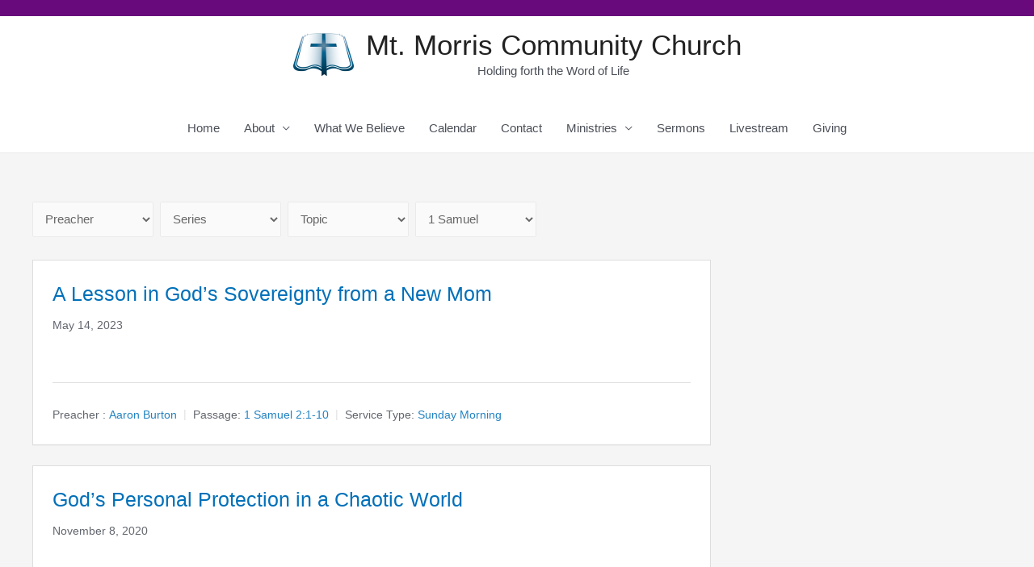

--- FILE ---
content_type: text/css
request_url: https://mmccchurch.org/wp-content/plugins/sermon-manager-for-wordpress/assets/css/theme-specific/astra.css?ver=2.30.0
body_size: -291
content:
.ast-separate-container .ast-article-post {
    padding: 0;
    margin-bottom: 24px;
}

.ast-separate-container .ast-article-post:last-child {
    margin-bottom: 0;
}

.smpro-items-container .ast-col-sm-12 {
    padding-left: 0;
    padding-right: 0;
}
